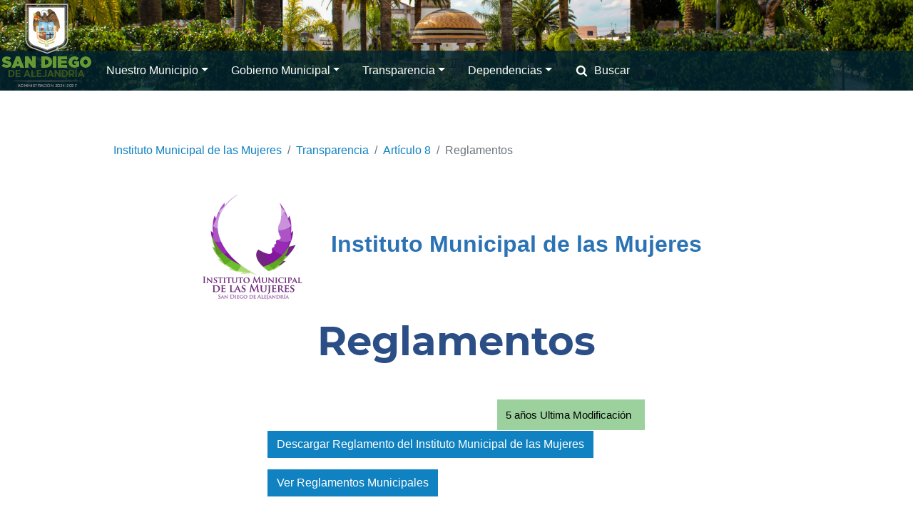

--- FILE ---
content_type: text/html; charset=UTF-8
request_url: http://sandiegodealejandria.gob.mx/imm/transparencia/articulo-8/reglamentos/
body_size: 44225
content:
<!DOCTYPE html>
<html lang="es">
    <head>
        <meta charset="UTF-8" />
        <meta name="viewport" content="width=device-width, initial-scale=1, shrink-to-fit=no" />
            <title>Reglamentos &#8211; H. Ayuntamiento de San Diego de Alejandría</title>
		    <!-- PVC Template -->
    <script type="text/template" id="pvc-stats-view-template">
    <i class="pvc-stats-icon large" aria-hidden="true"><svg xmlns="http://www.w3.org/2000/svg" version="1.0" viewBox="0 0 502 315" preserveAspectRatio="xMidYMid meet"><g transform="translate(0,332) scale(0.1,-0.1)" fill="" stroke="none"><path d="M2394 3279 l-29 -30 -3 -207 c-2 -182 0 -211 15 -242 39 -76 157 -76 196 0 15 31 17 60 15 243 l-3 209 -33 29 c-26 23 -41 29 -80 29 -41 0 -53 -5 -78 -31z"/><path d="M3085 3251 c-45 -19 -58 -50 -96 -229 -47 -217 -49 -260 -13 -295 52 -53 146 -42 177 20 16 31 87 366 87 410 0 70 -86 122 -155 94z"/><path d="M1751 3234 c-13 -9 -29 -31 -37 -50 -12 -29 -10 -49 21 -204 19 -94 39 -189 45 -210 14 -50 54 -80 110 -80 34 0 48 6 76 34 21 21 34 44 34 59 0 14 -18 113 -40 219 -37 178 -43 195 -70 221 -36 32 -101 37 -139 11z"/><path d="M1163 3073 c-36 -7 -73 -59 -73 -102 0 -56 133 -378 171 -413 34 -32 83 -37 129 -13 70 36 67 87 -16 290 -86 209 -89 214 -129 231 -35 14 -42 15 -82 7z"/><path d="M3689 3066 c-15 -9 -33 -30 -42 -48 -48 -103 -147 -355 -147 -375 0 -98 131 -148 192 -74 13 15 57 108 97 206 80 196 84 226 37 273 -30 30 -99 39 -137 18z"/><path d="M583 2784 c-38 -19 -67 -74 -58 -113 9 -42 211 -354 242 -373 16 -10 45 -18 66 -18 51 0 107 52 107 100 0 39 -1 41 -124 234 -80 126 -108 162 -133 173 -41 17 -61 16 -100 -3z"/><path d="M4250 2784 c-14 -9 -74 -91 -133 -183 -95 -150 -107 -173 -107 -213 0 -55 33 -94 87 -104 67 -13 90 8 211 198 130 202 137 225 78 284 -27 27 -42 34 -72 34 -22 0 -50 -8 -64 -16z"/><path d="M2275 2693 c-553 -48 -1095 -270 -1585 -649 -135 -104 -459 -423 -483 -476 -23 -49 -22 -139 2 -186 73 -142 361 -457 571 -626 285 -228 642 -407 990 -497 242 -63 336 -73 660 -74 310 0 370 5 595 52 535 111 1045 392 1455 803 122 121 250 273 275 326 19 41 19 137 0 174 -41 79 -309 363 -465 492 -447 370 -946 591 -1479 653 -113 14 -422 18 -536 8z m395 -428 c171 -34 330 -124 456 -258 112 -119 167 -219 211 -378 27 -96 24 -300 -5 -401 -72 -255 -236 -447 -474 -557 -132 -62 -201 -76 -368 -76 -167 0 -236 14 -368 76 -213 98 -373 271 -451 485 -162 444 86 934 547 1084 153 49 292 57 452 25z m909 -232 c222 -123 408 -262 593 -441 76 -74 138 -139 138 -144 0 -16 -233 -242 -330 -319 -155 -123 -309 -223 -461 -299 l-81 -41 32 46 c18 26 49 83 70 128 143 306 141 649 -6 957 -25 52 -61 116 -79 142 l-34 47 45 -20 c26 -10 76 -36 113 -56z m-2057 25 c-40 -58 -105 -190 -130 -263 -110 -324 -59 -707 132 -981 25 -35 42 -64 37 -64 -19 0 -241 119 -326 174 -188 122 -406 314 -532 468 l-58 71 108 103 c185 178 428 349 672 473 66 33 121 60 123 61 2 0 -10 -19 -26 -42z"/><path d="M2375 1950 c-198 -44 -350 -190 -395 -379 -18 -76 -8 -221 19 -290 114 -284 457 -406 731 -260 98 52 188 154 231 260 27 69 37 214 19 290 -38 163 -166 304 -326 360 -67 23 -215 33 -279 19z"/></g></svg></i>
	Total de Visitas a la Pagina <%= total_view %> 	<% if ( today_view > 0 ) { %>
		<span class="views_today">,  <%= today_view %> views today</span>
	<% } %>
	</span>
	</script>
		    <meta name='robots' content='max-image-preview:large' />
<link rel="alternate" type="application/rss+xml" title="H. Ayuntamiento de San Diego de Alejandría &raquo; Feed" href="http://sandiegodealejandria.gob.mx/feed/" />
<link rel="alternate" type="application/rss+xml" title="H. Ayuntamiento de San Diego de Alejandría &raquo; Feed de los comentarios" href="http://sandiegodealejandria.gob.mx/comments/feed/" />
<script type="text/javascript">
/* <![CDATA[ */
window._wpemojiSettings = {"baseUrl":"https:\/\/s.w.org\/images\/core\/emoji\/15.0.3\/72x72\/","ext":".png","svgUrl":"https:\/\/s.w.org\/images\/core\/emoji\/15.0.3\/svg\/","svgExt":".svg","source":{"concatemoji":"http:\/\/sandiegodealejandria.gob.mx\/wp-includes\/js\/wp-emoji-release.min.js?ver=6.6.4"}};
/*! This file is auto-generated */
!function(i,n){var o,s,e;function c(e){try{var t={supportTests:e,timestamp:(new Date).valueOf()};sessionStorage.setItem(o,JSON.stringify(t))}catch(e){}}function p(e,t,n){e.clearRect(0,0,e.canvas.width,e.canvas.height),e.fillText(t,0,0);var t=new Uint32Array(e.getImageData(0,0,e.canvas.width,e.canvas.height).data),r=(e.clearRect(0,0,e.canvas.width,e.canvas.height),e.fillText(n,0,0),new Uint32Array(e.getImageData(0,0,e.canvas.width,e.canvas.height).data));return t.every(function(e,t){return e===r[t]})}function u(e,t,n){switch(t){case"flag":return n(e,"\ud83c\udff3\ufe0f\u200d\u26a7\ufe0f","\ud83c\udff3\ufe0f\u200b\u26a7\ufe0f")?!1:!n(e,"\ud83c\uddfa\ud83c\uddf3","\ud83c\uddfa\u200b\ud83c\uddf3")&&!n(e,"\ud83c\udff4\udb40\udc67\udb40\udc62\udb40\udc65\udb40\udc6e\udb40\udc67\udb40\udc7f","\ud83c\udff4\u200b\udb40\udc67\u200b\udb40\udc62\u200b\udb40\udc65\u200b\udb40\udc6e\u200b\udb40\udc67\u200b\udb40\udc7f");case"emoji":return!n(e,"\ud83d\udc26\u200d\u2b1b","\ud83d\udc26\u200b\u2b1b")}return!1}function f(e,t,n){var r="undefined"!=typeof WorkerGlobalScope&&self instanceof WorkerGlobalScope?new OffscreenCanvas(300,150):i.createElement("canvas"),a=r.getContext("2d",{willReadFrequently:!0}),o=(a.textBaseline="top",a.font="600 32px Arial",{});return e.forEach(function(e){o[e]=t(a,e,n)}),o}function t(e){var t=i.createElement("script");t.src=e,t.defer=!0,i.head.appendChild(t)}"undefined"!=typeof Promise&&(o="wpEmojiSettingsSupports",s=["flag","emoji"],n.supports={everything:!0,everythingExceptFlag:!0},e=new Promise(function(e){i.addEventListener("DOMContentLoaded",e,{once:!0})}),new Promise(function(t){var n=function(){try{var e=JSON.parse(sessionStorage.getItem(o));if("object"==typeof e&&"number"==typeof e.timestamp&&(new Date).valueOf()<e.timestamp+604800&&"object"==typeof e.supportTests)return e.supportTests}catch(e){}return null}();if(!n){if("undefined"!=typeof Worker&&"undefined"!=typeof OffscreenCanvas&&"undefined"!=typeof URL&&URL.createObjectURL&&"undefined"!=typeof Blob)try{var e="postMessage("+f.toString()+"("+[JSON.stringify(s),u.toString(),p.toString()].join(",")+"));",r=new Blob([e],{type:"text/javascript"}),a=new Worker(URL.createObjectURL(r),{name:"wpTestEmojiSupports"});return void(a.onmessage=function(e){c(n=e.data),a.terminate(),t(n)})}catch(e){}c(n=f(s,u,p))}t(n)}).then(function(e){for(var t in e)n.supports[t]=e[t],n.supports.everything=n.supports.everything&&n.supports[t],"flag"!==t&&(n.supports.everythingExceptFlag=n.supports.everythingExceptFlag&&n.supports[t]);n.supports.everythingExceptFlag=n.supports.everythingExceptFlag&&!n.supports.flag,n.DOMReady=!1,n.readyCallback=function(){n.DOMReady=!0}}).then(function(){return e}).then(function(){var e;n.supports.everything||(n.readyCallback(),(e=n.source||{}).concatemoji?t(e.concatemoji):e.wpemoji&&e.twemoji&&(t(e.twemoji),t(e.wpemoji)))}))}((window,document),window._wpemojiSettings);
/* ]]> */
</script>
<style id='wp-emoji-styles-inline-css' type='text/css'>

	img.wp-smiley, img.emoji {
		display: inline !important;
		border: none !important;
		box-shadow: none !important;
		height: 1em !important;
		width: 1em !important;
		margin: 0 0.07em !important;
		vertical-align: -0.1em !important;
		background: none !important;
		padding: 0 !important;
	}
</style>
<link rel='stylesheet' id='wp-block-library-css' href='http://sandiegodealejandria.gob.mx/wp-includes/css/dist/block-library/style.min.css?ver=6.6.4' type='text/css' media='all' />
<style id='classic-theme-styles-inline-css' type='text/css'>
/*! This file is auto-generated */
.wp-block-button__link{color:#fff;background-color:#32373c;border-radius:9999px;box-shadow:none;text-decoration:none;padding:calc(.667em + 2px) calc(1.333em + 2px);font-size:1.125em}.wp-block-file__button{background:#32373c;color:#fff;text-decoration:none}
</style>
<style id='global-styles-inline-css' type='text/css'>
:root{--wp--preset--aspect-ratio--square: 1;--wp--preset--aspect-ratio--4-3: 4/3;--wp--preset--aspect-ratio--3-4: 3/4;--wp--preset--aspect-ratio--3-2: 3/2;--wp--preset--aspect-ratio--2-3: 2/3;--wp--preset--aspect-ratio--16-9: 16/9;--wp--preset--aspect-ratio--9-16: 9/16;--wp--preset--color--black: #000000;--wp--preset--color--cyan-bluish-gray: #abb8c3;--wp--preset--color--white: #ffffff;--wp--preset--color--pale-pink: #f78da7;--wp--preset--color--vivid-red: #cf2e2e;--wp--preset--color--luminous-vivid-orange: #ff6900;--wp--preset--color--luminous-vivid-amber: #fcb900;--wp--preset--color--light-green-cyan: #7bdcb5;--wp--preset--color--vivid-green-cyan: #00d084;--wp--preset--color--pale-cyan-blue: #8ed1fc;--wp--preset--color--vivid-cyan-blue: #0693e3;--wp--preset--color--vivid-purple: #9b51e0;--wp--preset--gradient--vivid-cyan-blue-to-vivid-purple: linear-gradient(135deg,rgba(6,147,227,1) 0%,rgb(155,81,224) 100%);--wp--preset--gradient--light-green-cyan-to-vivid-green-cyan: linear-gradient(135deg,rgb(122,220,180) 0%,rgb(0,208,130) 100%);--wp--preset--gradient--luminous-vivid-amber-to-luminous-vivid-orange: linear-gradient(135deg,rgba(252,185,0,1) 0%,rgba(255,105,0,1) 100%);--wp--preset--gradient--luminous-vivid-orange-to-vivid-red: linear-gradient(135deg,rgba(255,105,0,1) 0%,rgb(207,46,46) 100%);--wp--preset--gradient--very-light-gray-to-cyan-bluish-gray: linear-gradient(135deg,rgb(238,238,238) 0%,rgb(169,184,195) 100%);--wp--preset--gradient--cool-to-warm-spectrum: linear-gradient(135deg,rgb(74,234,220) 0%,rgb(151,120,209) 20%,rgb(207,42,186) 40%,rgb(238,44,130) 60%,rgb(251,105,98) 80%,rgb(254,248,76) 100%);--wp--preset--gradient--blush-light-purple: linear-gradient(135deg,rgb(255,206,236) 0%,rgb(152,150,240) 100%);--wp--preset--gradient--blush-bordeaux: linear-gradient(135deg,rgb(254,205,165) 0%,rgb(254,45,45) 50%,rgb(107,0,62) 100%);--wp--preset--gradient--luminous-dusk: linear-gradient(135deg,rgb(255,203,112) 0%,rgb(199,81,192) 50%,rgb(65,88,208) 100%);--wp--preset--gradient--pale-ocean: linear-gradient(135deg,rgb(255,245,203) 0%,rgb(182,227,212) 50%,rgb(51,167,181) 100%);--wp--preset--gradient--electric-grass: linear-gradient(135deg,rgb(202,248,128) 0%,rgb(113,206,126) 100%);--wp--preset--gradient--midnight: linear-gradient(135deg,rgb(2,3,129) 0%,rgb(40,116,252) 100%);--wp--preset--font-size--small: 13px;--wp--preset--font-size--medium: 20px;--wp--preset--font-size--large: 36px;--wp--preset--font-size--x-large: 42px;--wp--preset--spacing--20: 0.44rem;--wp--preset--spacing--30: 0.67rem;--wp--preset--spacing--40: 1rem;--wp--preset--spacing--50: 1.5rem;--wp--preset--spacing--60: 2.25rem;--wp--preset--spacing--70: 3.38rem;--wp--preset--spacing--80: 5.06rem;--wp--preset--shadow--natural: 6px 6px 9px rgba(0, 0, 0, 0.2);--wp--preset--shadow--deep: 12px 12px 50px rgba(0, 0, 0, 0.4);--wp--preset--shadow--sharp: 6px 6px 0px rgba(0, 0, 0, 0.2);--wp--preset--shadow--outlined: 6px 6px 0px -3px rgba(255, 255, 255, 1), 6px 6px rgba(0, 0, 0, 1);--wp--preset--shadow--crisp: 6px 6px 0px rgba(0, 0, 0, 1);}:where(.is-layout-flex){gap: 0.5em;}:where(.is-layout-grid){gap: 0.5em;}body .is-layout-flex{display: flex;}.is-layout-flex{flex-wrap: wrap;align-items: center;}.is-layout-flex > :is(*, div){margin: 0;}body .is-layout-grid{display: grid;}.is-layout-grid > :is(*, div){margin: 0;}:where(.wp-block-columns.is-layout-flex){gap: 2em;}:where(.wp-block-columns.is-layout-grid){gap: 2em;}:where(.wp-block-post-template.is-layout-flex){gap: 1.25em;}:where(.wp-block-post-template.is-layout-grid){gap: 1.25em;}.has-black-color{color: var(--wp--preset--color--black) !important;}.has-cyan-bluish-gray-color{color: var(--wp--preset--color--cyan-bluish-gray) !important;}.has-white-color{color: var(--wp--preset--color--white) !important;}.has-pale-pink-color{color: var(--wp--preset--color--pale-pink) !important;}.has-vivid-red-color{color: var(--wp--preset--color--vivid-red) !important;}.has-luminous-vivid-orange-color{color: var(--wp--preset--color--luminous-vivid-orange) !important;}.has-luminous-vivid-amber-color{color: var(--wp--preset--color--luminous-vivid-amber) !important;}.has-light-green-cyan-color{color: var(--wp--preset--color--light-green-cyan) !important;}.has-vivid-green-cyan-color{color: var(--wp--preset--color--vivid-green-cyan) !important;}.has-pale-cyan-blue-color{color: var(--wp--preset--color--pale-cyan-blue) !important;}.has-vivid-cyan-blue-color{color: var(--wp--preset--color--vivid-cyan-blue) !important;}.has-vivid-purple-color{color: var(--wp--preset--color--vivid-purple) !important;}.has-black-background-color{background-color: var(--wp--preset--color--black) !important;}.has-cyan-bluish-gray-background-color{background-color: var(--wp--preset--color--cyan-bluish-gray) !important;}.has-white-background-color{background-color: var(--wp--preset--color--white) !important;}.has-pale-pink-background-color{background-color: var(--wp--preset--color--pale-pink) !important;}.has-vivid-red-background-color{background-color: var(--wp--preset--color--vivid-red) !important;}.has-luminous-vivid-orange-background-color{background-color: var(--wp--preset--color--luminous-vivid-orange) !important;}.has-luminous-vivid-amber-background-color{background-color: var(--wp--preset--color--luminous-vivid-amber) !important;}.has-light-green-cyan-background-color{background-color: var(--wp--preset--color--light-green-cyan) !important;}.has-vivid-green-cyan-background-color{background-color: var(--wp--preset--color--vivid-green-cyan) !important;}.has-pale-cyan-blue-background-color{background-color: var(--wp--preset--color--pale-cyan-blue) !important;}.has-vivid-cyan-blue-background-color{background-color: var(--wp--preset--color--vivid-cyan-blue) !important;}.has-vivid-purple-background-color{background-color: var(--wp--preset--color--vivid-purple) !important;}.has-black-border-color{border-color: var(--wp--preset--color--black) !important;}.has-cyan-bluish-gray-border-color{border-color: var(--wp--preset--color--cyan-bluish-gray) !important;}.has-white-border-color{border-color: var(--wp--preset--color--white) !important;}.has-pale-pink-border-color{border-color: var(--wp--preset--color--pale-pink) !important;}.has-vivid-red-border-color{border-color: var(--wp--preset--color--vivid-red) !important;}.has-luminous-vivid-orange-border-color{border-color: var(--wp--preset--color--luminous-vivid-orange) !important;}.has-luminous-vivid-amber-border-color{border-color: var(--wp--preset--color--luminous-vivid-amber) !important;}.has-light-green-cyan-border-color{border-color: var(--wp--preset--color--light-green-cyan) !important;}.has-vivid-green-cyan-border-color{border-color: var(--wp--preset--color--vivid-green-cyan) !important;}.has-pale-cyan-blue-border-color{border-color: var(--wp--preset--color--pale-cyan-blue) !important;}.has-vivid-cyan-blue-border-color{border-color: var(--wp--preset--color--vivid-cyan-blue) !important;}.has-vivid-purple-border-color{border-color: var(--wp--preset--color--vivid-purple) !important;}.has-vivid-cyan-blue-to-vivid-purple-gradient-background{background: var(--wp--preset--gradient--vivid-cyan-blue-to-vivid-purple) !important;}.has-light-green-cyan-to-vivid-green-cyan-gradient-background{background: var(--wp--preset--gradient--light-green-cyan-to-vivid-green-cyan) !important;}.has-luminous-vivid-amber-to-luminous-vivid-orange-gradient-background{background: var(--wp--preset--gradient--luminous-vivid-amber-to-luminous-vivid-orange) !important;}.has-luminous-vivid-orange-to-vivid-red-gradient-background{background: var(--wp--preset--gradient--luminous-vivid-orange-to-vivid-red) !important;}.has-very-light-gray-to-cyan-bluish-gray-gradient-background{background: var(--wp--preset--gradient--very-light-gray-to-cyan-bluish-gray) !important;}.has-cool-to-warm-spectrum-gradient-background{background: var(--wp--preset--gradient--cool-to-warm-spectrum) !important;}.has-blush-light-purple-gradient-background{background: var(--wp--preset--gradient--blush-light-purple) !important;}.has-blush-bordeaux-gradient-background{background: var(--wp--preset--gradient--blush-bordeaux) !important;}.has-luminous-dusk-gradient-background{background: var(--wp--preset--gradient--luminous-dusk) !important;}.has-pale-ocean-gradient-background{background: var(--wp--preset--gradient--pale-ocean) !important;}.has-electric-grass-gradient-background{background: var(--wp--preset--gradient--electric-grass) !important;}.has-midnight-gradient-background{background: var(--wp--preset--gradient--midnight) !important;}.has-small-font-size{font-size: var(--wp--preset--font-size--small) !important;}.has-medium-font-size{font-size: var(--wp--preset--font-size--medium) !important;}.has-large-font-size{font-size: var(--wp--preset--font-size--large) !important;}.has-x-large-font-size{font-size: var(--wp--preset--font-size--x-large) !important;}
:where(.wp-block-post-template.is-layout-flex){gap: 1.25em;}:where(.wp-block-post-template.is-layout-grid){gap: 1.25em;}
:where(.wp-block-columns.is-layout-flex){gap: 2em;}:where(.wp-block-columns.is-layout-grid){gap: 2em;}
:root :where(.wp-block-pullquote){font-size: 1.5em;line-height: 1.6;}
</style>
<link rel='stylesheet' id='contact-form-7-css' href='http://sandiegodealejandria.gob.mx/wp-content/plugins/contact-form-7/includes/css/styles.css?ver=5.6.4' type='text/css' media='all' />
<link rel='stylesheet' id='a3-pvc-style-css' href='http://sandiegodealejandria.gob.mx/wp-content/plugins/page-views-count/assets/css/style.min.css?ver=2.8.7' type='text/css' media='all' />
<style id='timify-style-inline-css' type='text/css'>
.timify-meta-wrap { font-size: 15px;line-height: 22px;text-align: right;margin-top: 1px;margin-right: 1px;margin-bottom: 1px;margin-left: 1px;}.timify-container {background:#9cd19e;color: #000000;padding-top: 0.7em;padding-right: 0.5em;padding-bottom: 0.7em;padding-left: 0.5em;display: inline-block;margin:0;list-style:none;}.timify-container .timify-meta-last-modified-wrap,.timify-container .timify-meta-reading-wrap,.timify-container .timify-meta-word-wrap,.timify-container .timify-meta-view-wrap {display:inline-block;padding-right: 8px;margin-right: 4px;position: relative;}.timify-container .timify-meta-last-modified-wrap:before,.timify-container .timify-meta-reading-wrap:before,.timify-container .timify-meta-word-wrap:before,.timify-container .timify-meta-view-wrap:before {position: absolute;height: 22px;width: 2px;background: #000000;content: '';right: 0;opacity: 0.2;}.timify-container li:last-child:before {content:inherit;}.timify-container li .words, .timify-container li .reading, .timify-container li .views,.timify-container li .label {display: inline-block;padding: 0 4px;}.timify-container li .time {padding-left: 4px;}
</style>
<link rel='stylesheet' id='stylesheet-css' href='http://sandiegodealejandria.gob.mx/wp-content/themes/sda2018/style.css?ver=0.4b' type='text/css' media='all' />
<link rel='stylesheet' id='child-style-css' href='http://sandiegodealejandria.gob.mx/wp-content/themes/sda2018-child/style.css?ver=0.2.1' type='text/css' media='all' />
<link rel='stylesheet' id='bootstrap-css' href='http://sandiegodealejandria.gob.mx/wp-content/themes/sda2018/css/bootstrap.css?ver=4.1.3' type='text/css' media='all' />
<link rel='stylesheet' id='jquery-smartmenus-bs4-css' href='http://sandiegodealejandria.gob.mx/wp-content/themes/sda2018/css/jquery.smartmenus.bootstrap-4.css?ver=1.1.0' type='text/css' media='all' />
<link rel='stylesheet' id='a3pvc-css' href='//sandiegodealejandria.gob.mx/wp-content/uploads/sass/pvc.min.css?ver=1669317392' type='text/css' media='all' />
<link rel='stylesheet' id='msl-main-css' href='http://sandiegodealejandria.gob.mx/wp-content/plugins/master-slider/public/assets/css/masterslider.main.css?ver=3.11.0' type='text/css' media='all' />
<link rel='stylesheet' id='msl-custom-css' href='http://sandiegodealejandria.gob.mx/wp-content/uploads/master-slider/custom.css?ver=3.6' type='text/css' media='all' />
<script type="text/javascript" src="http://sandiegodealejandria.gob.mx/wp-includes/js/jquery/jquery.min.js?ver=3.7.1" id="jquery-core-js"></script>
<script type="text/javascript" src="http://sandiegodealejandria.gob.mx/wp-includes/js/jquery/jquery-migrate.min.js?ver=3.4.1" id="jquery-migrate-js"></script>
<script type="text/javascript" src="http://sandiegodealejandria.gob.mx/wp-includes/js/underscore.min.js?ver=1.13.4" id="underscore-js"></script>
<script type="text/javascript" src="http://sandiegodealejandria.gob.mx/wp-includes/js/backbone.min.js?ver=1.5.0" id="backbone-js"></script>
<script type="text/javascript" id="a3-pvc-backbone-js-extra">
/* <![CDATA[ */
var pvc_vars = {"rest_api_url":"http:\/\/sandiegodealejandria.gob.mx\/wp-json\/pvc\/v1","ajax_url":"http:\/\/sandiegodealejandria.gob.mx\/wp-admin\/admin-ajax.php","security":"a09225a7f9","ajax_load_type":"rest_api"};
/* ]]> */
</script>
<script type="text/javascript" src="http://sandiegodealejandria.gob.mx/wp-content/plugins/page-views-count/assets/js/pvc.backbone.min.js?ver=2.8.7" id="a3-pvc-backbone-js"></script>
<link rel="https://api.w.org/" href="http://sandiegodealejandria.gob.mx/wp-json/" /><link rel="alternate" title="JSON" type="application/json" href="http://sandiegodealejandria.gob.mx/wp-json/wp/v2/pages/1122" /><link rel="EditURI" type="application/rsd+xml" title="RSD" href="http://sandiegodealejandria.gob.mx/xmlrpc.php?rsd" />
<meta name="generator" content="WordPress 6.6.4" />
<link rel="canonical" href="http://sandiegodealejandria.gob.mx/imm/transparencia/articulo-8/reglamentos/" />
<link rel='shortlink' href='http://sandiegodealejandria.gob.mx/?p=1122' />
<link rel="alternate" title="oEmbed (JSON)" type="application/json+oembed" href="http://sandiegodealejandria.gob.mx/wp-json/oembed/1.0/embed?url=http%3A%2F%2Fsandiegodealejandria.gob.mx%2Fimm%2Ftransparencia%2Farticulo-8%2Freglamentos%2F" />
<link rel="alternate" title="oEmbed (XML)" type="text/xml+oembed" href="http://sandiegodealejandria.gob.mx/wp-json/oembed/1.0/embed?url=http%3A%2F%2Fsandiegodealejandria.gob.mx%2Fimm%2Ftransparencia%2Farticulo-8%2Freglamentos%2F&#038;format=xml" />
<script>var ms_grabbing_curosr = 'http://sandiegodealejandria.gob.mx/wp-content/plugins/master-slider/public/assets/css/common/grabbing.cur', ms_grab_curosr = 'http://sandiegodealejandria.gob.mx/wp-content/plugins/master-slider/public/assets/css/common/grab.cur';</script>
<meta name="generator" content="MasterSlider 3.11.0 - Responsive Touch Image Slider | avt.li/msf" />
<link rel="icon" href="http://sandiegodealejandria.gob.mx/wp-content/uploads/2024/10/cropped-ESCUDO-PEQUENO-PARA-TRANSPARENCIA-32x32.png" sizes="32x32" />
<link rel="icon" href="http://sandiegodealejandria.gob.mx/wp-content/uploads/2024/10/cropped-ESCUDO-PEQUENO-PARA-TRANSPARENCIA-192x192.png" sizes="192x192" />
<link rel="apple-touch-icon" href="http://sandiegodealejandria.gob.mx/wp-content/uploads/2024/10/cropped-ESCUDO-PEQUENO-PARA-TRANSPARENCIA-180x180.png" />
<meta name="msapplication-TileImage" content="http://sandiegodealejandria.gob.mx/wp-content/uploads/2024/10/cropped-ESCUDO-PEQUENO-PARA-TRANSPARENCIA-270x270.png" />
		<style type="text/css" id="wp-custom-css">
			#carruselRegidores .carousel-control-prev,
#carruselRegidores .carousel-control-next
{
    bottom: unset;
    height: calc((100vw - 30px)/1.5);
}

@media(min-width: 768px) {
    #carruselRegidores .carousel-control-prev,
    #carruselRegidores .carousel-control-next
    {
        height: calc((50vw - 30px)/1.5);
    }
}


#carruselRegidores .carousel-item p {
    margin-bottom: 0.5rem;
}

.btn-dark-blue {
	background: #002c6c;
	color: white;
}

.btn-dark-blue:hover {
	background: #003c80;
	color: white;
}

.btn-dark-purple {
	background: #944274;
	color: white;
}

.btn-dark-purple:hover {
	background: #843b68;
	color: white;
}

#post-1085 a,
#post-1092 a {
	color: #5b277d;
}

#post-1085 a:hover,
#post-1092 a:hover {
	color: #650953;
}

#post-1085 a:visited,
#post-1092 a:visited {
	color: #861141;
}		</style>
		
            <style>
        #navMainMenu {
            background-image: url(http://sandiegodealejandria.gob.mx/wp-content/uploads/2019/01/encabezado.jpg);
            background-size: cover;
            background-position: center;
        }
        </style>
    
        </head>
    <body>
        <nav id="navMainMenu" class="navbar navbar-expand-xl navbar-dark">
            <div class="navbar-brand-frame" itemscope>
                            <a href="http://sandiegodealejandria.gob.mx/" class="custom-logo-link navbar-brand" rel="home"><img width="133" height="127" src="http://sandiegodealejandria.gob.mx/wp-content/uploads/2024/10/cropped-LOGO-ADM-2024-2027-DE-150X150-PX-2.png" class="custom-logo" alt="H. Ayuntamiento de San Diego de Alejandr&Atilde;&shy;a" decoding="async"></a>
                                        </div>
            <button class="navbar-toggler" type="button" data-toggle="collapse" data-target="#mainMenu" aria-controls="mainMenu" aria-expanded="false" aria-label="Toggle navigation">
                <span class="navbar-toggler-icon"></span>
            </button>
            <div id="mainMenu" class="primary-menu collapse navbar-collapse">
                            <ul id="ulMainMenu" class="navbar-nav" data-sm-skip><li class="nav-item dropdown"><a id="menu-item-link-267" href="http://sandiegodealejandria.gob.mx/nuestro-municipio/" class="nav-link dropdown-toggle">Nuestro Municipio</a>
<ul class="dropdown-menu">
    <li><a id="menu-item-link-322" href="http://sandiegodealejandria.gob.mx/nuestro-municipio/informacion-general/" class="dropdown-item">Información General</a></li>
    <li><a id="menu-item-link-268" href="http://sandiegodealejandria.gob.mx/nuestro-municipio/historia/" class="dropdown-item">Historia</a></li>
</ul>
</li>
<li class="nav-item dropdown"><a id="menu-item-link-52" href="http://sandiegodealejandria.gob.mx/gobierno-municipal/" class="nav-link dropdown-toggle">Gobierno Municipal</a>
<ul class="dropdown-menu">
    <li><a id="menu-item-link-53" href="http://sandiegodealejandria.gob.mx/gobierno-municipal/directorio-sp/" class="dropdown-item">Directorio de Servidores Públicos</a></li>
    <li><a id="menu-item-link-258" href="http://sandiegodealejandria.gob.mx/directorio-telefonico-de-dependencias/" class="dropdown-item">Directorio telefónico de dependencias</a></li>
    <li><a id="menu-item-link-784" href="http://sandiegodealejandria.gob.mx/gobierno-municipal/reglamentos/" class="dropdown-item">Reglamentos Municipales</a></li>
    <li><a id="menu-item-link-3799" href="http://sandiegodealejandria.gob.mx/transparencia/articulo-8/organigrama/" class="dropdown-item">Organigrama</a></li>
    <li><a id="menu-item-link-582" href="http://sandiegodealejandria.gob.mx/gobierno-municipal/comisiones-edilicias/" class="dropdown-item">Comisiones Edilicias</a></li>
    <li><a id="menu-item-link-271" href="http://sandiegodealejandria.gob.mx/gobierno-municipal/gaceta-oficial/" class="dropdown-item">Gaceta Oficial</a></li>
    <li class="dropdown"><a id="menu-item-link-3687" href="http://sandiegodealejandria.gob.mx" class="dropdown-item dropdown-toggle">Ley General de Contabilidad Gubernamental</a>
    <ul class="dropdown-menu">
        <li><a id="menu-item-link-3690" href="http://sandiegodealejandria.gob.mx/lgcg-ayuntamiento/" class="dropdown-item">H. Ayuntamiento</a></li>
    </ul>
</li>
</ul>
</li>
<li class="nav-item dropdown"><a id="menu-item-link-33" href="http://sandiegodealejandria.gob.mx/transparencia/" class="nav-link dropdown-toggle">Transparencia</a>
<ul class="dropdown-menu">
    <li><a id="menu-item-link-34" href="http://sandiegodealejandria.gob.mx/transparencia/articulo-8/" class="dropdown-item">Artículo 8</a></li>
    <li><a id="menu-item-link-182" href="http://sandiegodealejandria.gob.mx/transparencia/articulo-15/" class="dropdown-item">Artículo 15</a></li>
    <li><a id="menu-item-link-90" href="http://sandiegodealejandria.gob.mx/transparencia/articulo-8/nominas/" class="dropdown-item">Nóminas</a></li>
    <li><a id="menu-item-link-238" href="http://sandiegodealejandria.gob.mx/transparencia/sesiones-de-ayuntamiento/" class="dropdown-item">Sesiones de Ayuntamiento</a></li>
    <li><a id="menu-item-link-193" href="http://sandiegodealejandria.gob.mx/transparencia/solicitar-informacion/" class="dropdown-item">Solicitud de Acceso a la Información Pública</a></li>
    <li class="dropdown"><a id="menu-item-link-1103" href="http://sandiegodealejandria.gob.mx/dif/transparencia/" class="dropdown-item dropdown-toggle">DIF Municipal</a>
    <ul class="dropdown-menu">
        <li><a id="menu-item-link-1101" href="http://sandiegodealejandria.gob.mx/dif/transparencia/articulo-8/" class="dropdown-item">Artículo 8</a></li>
    </ul>
</li>
    <li class="dropdown"><a id="menu-item-link-1104" href="http://sandiegodealejandria.gob.mx/imm/transparencia/" class="dropdown-item dropdown-toggle">Instituto Municipal de las Mujeres</a>
    <ul class="dropdown-menu">
        <li><a id="menu-item-link-1099" href="http://sandiegodealejandria.gob.mx/imm/transparencia/articulo-8/" class="dropdown-item">Artículo 8</a></li>
    </ul>
</li>
</ul>
</li>
<li class="nav-item dropdown"><a id="menu-item-link-8175" href="http://sandiegodealejandria.gob.mx/dependencias/" class="nav-link dropdown-toggle">Dependencias</a>
<ul class="dropdown-menu">
    <li><a id="menu-item-link-10877" href="http://sandiegodealejandria.gob.mx/obras-publicas/" class="dropdown-item">Obras Públicas</a></li>
    <li><a id="menu-item-link-8208" href="http://sandiegodealejandria.gob.mx/registro-civil/" class="dropdown-item">Registro Civil</a></li>
    <li><a id="menu-item-link-8180" href="http://sandiegodealejandria.gob.mx/promocion-economica/" class="dropdown-item">Desarrollo Económico</a></li>
    <li><a id="menu-item-link-8192" href="http://sandiegodealejandria.gob.mx/servicios-publicos-municipales/" class="dropdown-item">Servicios Públicos Municipales</a></li>
    <li><a id="menu-item-link-11599" href="http://sandiegodealejandria.gob.mx/servicios-de-catastro-municipal/" class="dropdown-item">Catastro Municipal</a></li>
</ul>
</li>
<li id="lnkOpenHeaderSearch" class="nav-item d-collapsed-none">
    <a href="#" class="nav-link"><span class="button-icon"><svg xmlns="http://www.w3.org/2000/svg" viewBox="0 0 32 32" width="19" height="19" fill="none" stroke="white" stroke-linecap="round" stroke-linejoin="round" stroke-width="4">
        <circle cx="14" cy="14" r="9" />
        <path d="M21 21 L27 27"  />
    </svg></span>Buscar</a>
</li></ul>                            <form id="frmSearchHeader" class="form-inline ml-xl-0 mr-xl-auto search-form d-expanded-none"
                        role="search" method="get"
                        action="http://sandiegodealejandria.gob.mx/">
                    <label class="my-0 mr-2">
                        <span class="screen-reader-text">Buscar</span>
                        <input class="form-control input-dark search-field"
                                type="search" placeholder="Escriba aquí..."
                                name="s"
                                value=""
                                aria-label="Buscar"/>
                    </label>
                    <input class="btn btn-dark search-submit"
                            type="submit" value="Buscar"/>
                    <button id="btnCloseSearchHeader"
                            class="btn btn-dark ml-2 d-collapsed-none"
                            aria-label="Close">
                        <span style="position: relative; top: -1px;">
                            <svg id="i-close" xmlns="http://www.w3.org/2000/svg" viewBox="0 0 32 32"
                                    width="16" height="16" fill="none" stroke="white"
                                    stroke-linecap="round" stroke-linejoin="round" stroke-width="4">
                                <path d="M5 27 L27 5 M27 27 L5 5" />
                            </svg>
                        </span>
                    </button>
                </form>
            </div>
            <div id="mainMenuBackground">
                <a href="#" class="nav-link invisible">A B C D Pp Qq Xx Yy</a>
            </div>
        </nav>
<div class="page-block">
    <nav class="breadcrumbs-nav" aria-label="breadcrumb">
    <ol class="breadcrumb">
            <li class="breadcrumb-item"><a href="http://sandiegodealejandria.gob.mx/imm/">Instituto Municipal de las Mujeres</a></li>
                    <li class="breadcrumb-item"><a href="http://sandiegodealejandria.gob.mx/imm/transparencia/">Transparencia</a></li>
                    <li class="breadcrumb-item"><a href="http://sandiegodealejandria.gob.mx/imm/transparencia/articulo-8/">Artículo 8</a></li>
                    <li class="breadcrumb-item active" aria-current="page">Reglamentos</li>
    </ol>
</nav>
</div>
<article id="post-1122" class="post-1122 page type-page status-publish hentry">
<header class="page-block mb-4">
    <div class="row justify-content-center">
        <div class="col-2">
            <img class="d-block ml-0 mr-auto" style="width: 141px; height: auto;" src="http://sandiegodealejandria.gob.mx/wp-content/themes/sda2018-child/img/logo-imm-282x300.png" />
        </div>
        <div class="col-7 d-flex align-items-center">
            <h1 style="font-size: 2rem; font-family: 'Arial', sans-serif; color: #2b73b4; text-align: left; margin-left: 1rem;">Instituto Municipal de las Mujeres</h1>
        </div>
    </div>
</header>
    <header class="page-block">
        <h1>Reglamentos</h1>
            </header>
<div class="post-content page-block" style="max-width: 35rem;"><div class="timify-meta-wrap"><ul class="timify-container"><li class="timify-meta-last-modified-wrap"><span class="icon dashicons dashicons-calendar-alt"></span><span class="time">5 años&nbsp;Ultima Modificación</span></li></ul></div><p><a class="btn btn-primary" href="http://sandiegodealejandria.gob.mx/wp-content/uploads/2019/03/REGLAMENTO-DEL-INSTITUTO-MUNICIPAL-DE-LAS-MUJERES.pdf">Descargar Reglamento del Instituto Municipal de las Mujeres</a></p>
<p><a class="btn btn-primary" href="http://sandiegodealejandria.gob.mx/gobierno-municipal/reglamentos/">Ver Reglamentos Municipales</a></p>
<div class="pvc_clear"></div>
<p id="pvc_stats_1122" class="pvc_stats total_only  pvc_load_by_ajax_update" data-element-id="1122" style=""><i class="pvc-stats-icon large" aria-hidden="true"><svg xmlns="http://www.w3.org/2000/svg" version="1.0" viewBox="0 0 502 315" preserveAspectRatio="xMidYMid meet"><g transform="translate(0,332) scale(0.1,-0.1)" fill="" stroke="none"><path d="M2394 3279 l-29 -30 -3 -207 c-2 -182 0 -211 15 -242 39 -76 157 -76 196 0 15 31 17 60 15 243 l-3 209 -33 29 c-26 23 -41 29 -80 29 -41 0 -53 -5 -78 -31z"/><path d="M3085 3251 c-45 -19 -58 -50 -96 -229 -47 -217 -49 -260 -13 -295 52 -53 146 -42 177 20 16 31 87 366 87 410 0 70 -86 122 -155 94z"/><path d="M1751 3234 c-13 -9 -29 -31 -37 -50 -12 -29 -10 -49 21 -204 19 -94 39 -189 45 -210 14 -50 54 -80 110 -80 34 0 48 6 76 34 21 21 34 44 34 59 0 14 -18 113 -40 219 -37 178 -43 195 -70 221 -36 32 -101 37 -139 11z"/><path d="M1163 3073 c-36 -7 -73 -59 -73 -102 0 -56 133 -378 171 -413 34 -32 83 -37 129 -13 70 36 67 87 -16 290 -86 209 -89 214 -129 231 -35 14 -42 15 -82 7z"/><path d="M3689 3066 c-15 -9 -33 -30 -42 -48 -48 -103 -147 -355 -147 -375 0 -98 131 -148 192 -74 13 15 57 108 97 206 80 196 84 226 37 273 -30 30 -99 39 -137 18z"/><path d="M583 2784 c-38 -19 -67 -74 -58 -113 9 -42 211 -354 242 -373 16 -10 45 -18 66 -18 51 0 107 52 107 100 0 39 -1 41 -124 234 -80 126 -108 162 -133 173 -41 17 -61 16 -100 -3z"/><path d="M4250 2784 c-14 -9 -74 -91 -133 -183 -95 -150 -107 -173 -107 -213 0 -55 33 -94 87 -104 67 -13 90 8 211 198 130 202 137 225 78 284 -27 27 -42 34 -72 34 -22 0 -50 -8 -64 -16z"/><path d="M2275 2693 c-553 -48 -1095 -270 -1585 -649 -135 -104 -459 -423 -483 -476 -23 -49 -22 -139 2 -186 73 -142 361 -457 571 -626 285 -228 642 -407 990 -497 242 -63 336 -73 660 -74 310 0 370 5 595 52 535 111 1045 392 1455 803 122 121 250 273 275 326 19 41 19 137 0 174 -41 79 -309 363 -465 492 -447 370 -946 591 -1479 653 -113 14 -422 18 -536 8z m395 -428 c171 -34 330 -124 456 -258 112 -119 167 -219 211 -378 27 -96 24 -300 -5 -401 -72 -255 -236 -447 -474 -557 -132 -62 -201 -76 -368 -76 -167 0 -236 14 -368 76 -213 98 -373 271 -451 485 -162 444 86 934 547 1084 153 49 292 57 452 25z m909 -232 c222 -123 408 -262 593 -441 76 -74 138 -139 138 -144 0 -16 -233 -242 -330 -319 -155 -123 -309 -223 -461 -299 l-81 -41 32 46 c18 26 49 83 70 128 143 306 141 649 -6 957 -25 52 -61 116 -79 142 l-34 47 45 -20 c26 -10 76 -36 113 -56z m-2057 25 c-40 -58 -105 -190 -130 -263 -110 -324 -59 -707 132 -981 25 -35 42 -64 37 -64 -19 0 -241 119 -326 174 -188 122 -406 314 -532 468 l-58 71 108 103 c185 178 428 349 672 473 66 33 121 60 123 61 2 0 -10 -19 -26 -42z"/><path d="M2375 1950 c-198 -44 -350 -190 -395 -379 -18 -76 -8 -221 19 -290 114 -284 457 -406 731 -260 98 52 188 154 231 260 27 69 37 214 19 290 -38 163 -166 304 -326 360 -67 23 -215 33 -279 19z"/></g></svg></i> <img decoding="async" width="16" height="16" alt="Loading" src="http://sandiegodealejandria.gob.mx/wp-content/plugins/page-views-count/ajax-loader-2x.gif" border=0 /></p>
<div class="pvc_clear"></div>
</div></article>
            <div id="mainFooterDummy" class="footer"></div>
        <footer id="mainFooter" class="footer">
            <div class="container-fluid">
                <div class="textwidget custom-html-widget"><div class="row">
	<div class="col-12 col-sm-8 col-md-4 col-lg-3 col-xl-3">
		<h5>Contáctenos</h5>
		<p>
			Plaza Ramón Corona #101
		</p>
			Teléfono principal: (395) 726 00 60, 726 00 36
		<p>
		</p>
		<p style="margin-bottom: 0;">
			<a href="http://sandiegodealejandria.gob.mx/gobierno-municipal/directorio-sp/" class="btn btn-dark">Ir al directorio del gobierno municipal</a>
		</p>
	</div>
	<div class="d-block d-sm-none w-100" style="height: 30px;"></div>
	<div class="col-12 col-sm-4 col-md-3 col-lg-2 col-xl-2">
		<h5>Horario</h5>
		<p class="mb-0">
			De lunes a viernes, de 9:00 AM a 3:00 PM
		</p>
	</div>
	<div class="d-block d-md-none w-100" style="height: 30px;"></div>
	<div class="col-12 col-sm-8 col-md-5 col-lg-5 col-xl-5">
		<h5>Sobre este sitio Web</h5>
		<p>
			Si experimenta problemas al navegar por este sitio, o tiene alguna una queja, duda o sugerencia, escriba al correo <a href="mailto:transparencia@sandiegodealejandria.gob.mx">transparencia@sandiegodealejandria.gob.mx</a> o comuníquese al teléfono (395) 726 00 60.
		</p>
		<p>
			<a class="btn btn-dark" href="http://sandiegodealejandria.gob.mx/aviso-de-privacidad/">Ver política de privacidad</a>
		</p>
		<p class="mb-0">
			<a class="btn btn-dark" href="#">Ver términos de uso</a>
		</p>
	</div>
	<div class="d-block d-sm-none d-md-block d-lg-none w-100" style="height: 30px;"></div>
	<div class="col-12 col-sm-4 col-md-4 col-lg-2 col-xl-2">
		<h5>Encuéntrenos en</h5>
		<p>
			<a class="text-light" href="https://www.facebook.com/sandiegodealejandriajalisco/">Facebook</a><br/>
			<a class="text-light" href="https://www.youtube.com/channel/UC55Y7MHyUPHbBcaBWpn8ndw">Youtube</a>
		</p>
	</div>
</div>


</div><div class="wp-block-page-views-count-stats"><div class="pvc_clear"></div><p id="pvc_stats_1122" class="pvc_stats total_only  pvc_load_by_ajax_update" data-element-id="1122" style="float:left;"><i class="pvc-stats-icon large" aria-hidden="true"><svg xmlns="http://www.w3.org/2000/svg" version="1.0" viewBox="0 0 502 315" preserveAspectRatio="xMidYMid meet"><g transform="translate(0,332) scale(0.1,-0.1)" fill="" stroke="none"><path d="M2394 3279 l-29 -30 -3 -207 c-2 -182 0 -211 15 -242 39 -76 157 -76 196 0 15 31 17 60 15 243 l-3 209 -33 29 c-26 23 -41 29 -80 29 -41 0 -53 -5 -78 -31z"/><path d="M3085 3251 c-45 -19 -58 -50 -96 -229 -47 -217 -49 -260 -13 -295 52 -53 146 -42 177 20 16 31 87 366 87 410 0 70 -86 122 -155 94z"/><path d="M1751 3234 c-13 -9 -29 -31 -37 -50 -12 -29 -10 -49 21 -204 19 -94 39 -189 45 -210 14 -50 54 -80 110 -80 34 0 48 6 76 34 21 21 34 44 34 59 0 14 -18 113 -40 219 -37 178 -43 195 -70 221 -36 32 -101 37 -139 11z"/><path d="M1163 3073 c-36 -7 -73 -59 -73 -102 0 -56 133 -378 171 -413 34 -32 83 -37 129 -13 70 36 67 87 -16 290 -86 209 -89 214 -129 231 -35 14 -42 15 -82 7z"/><path d="M3689 3066 c-15 -9 -33 -30 -42 -48 -48 -103 -147 -355 -147 -375 0 -98 131 -148 192 -74 13 15 57 108 97 206 80 196 84 226 37 273 -30 30 -99 39 -137 18z"/><path d="M583 2784 c-38 -19 -67 -74 -58 -113 9 -42 211 -354 242 -373 16 -10 45 -18 66 -18 51 0 107 52 107 100 0 39 -1 41 -124 234 -80 126 -108 162 -133 173 -41 17 -61 16 -100 -3z"/><path d="M4250 2784 c-14 -9 -74 -91 -133 -183 -95 -150 -107 -173 -107 -213 0 -55 33 -94 87 -104 67 -13 90 8 211 198 130 202 137 225 78 284 -27 27 -42 34 -72 34 -22 0 -50 -8 -64 -16z"/><path d="M2275 2693 c-553 -48 -1095 -270 -1585 -649 -135 -104 -459 -423 -483 -476 -23 -49 -22 -139 2 -186 73 -142 361 -457 571 -626 285 -228 642 -407 990 -497 242 -63 336 -73 660 -74 310 0 370 5 595 52 535 111 1045 392 1455 803 122 121 250 273 275 326 19 41 19 137 0 174 -41 79 -309 363 -465 492 -447 370 -946 591 -1479 653 -113 14 -422 18 -536 8z m395 -428 c171 -34 330 -124 456 -258 112 -119 167 -219 211 -378 27 -96 24 -300 -5 -401 -72 -255 -236 -447 -474 -557 -132 -62 -201 -76 -368 -76 -167 0 -236 14 -368 76 -213 98 -373 271 -451 485 -162 444 86 934 547 1084 153 49 292 57 452 25z m909 -232 c222 -123 408 -262 593 -441 76 -74 138 -139 138 -144 0 -16 -233 -242 -330 -319 -155 -123 -309 -223 -461 -299 l-81 -41 32 46 c18 26 49 83 70 128 143 306 141 649 -6 957 -25 52 -61 116 -79 142 l-34 47 45 -20 c26 -10 76 -36 113 -56z m-2057 25 c-40 -58 -105 -190 -130 -263 -110 -324 -59 -707 132 -981 25 -35 42 -64 37 -64 -19 0 -241 119 -326 174 -188 122 -406 314 -532 468 l-58 71 108 103 c185 178 428 349 672 473 66 33 121 60 123 61 2 0 -10 -19 -26 -42z"/><path d="M2375 1950 c-198 -44 -350 -190 -395 -379 -18 -76 -8 -221 19 -290 114 -284 457 -406 731 -260 98 52 188 154 231 260 27 69 37 214 19 290 -38 163 -166 304 -326 360 -67 23 -215 33 -279 19z"/></g></svg></i> <img loading="lazy" decoding="async" width="16" height="16" alt="Loading" src="http://sandiegodealejandria.gob.mx/wp-content/plugins/page-views-count/ajax-loader-2x.gif" border=0 /></p><div class="pvc_clear"></div></div>            </div>
        </footer>
            <script type="text/javascript" src="http://sandiegodealejandria.gob.mx/wp-content/plugins/contact-form-7/includes/swv/js/index.js?ver=5.6.4" id="swv-js"></script>
<script type="text/javascript" id="contact-form-7-js-extra">
/* <![CDATA[ */
var wpcf7 = {"api":{"root":"http:\/\/sandiegodealejandria.gob.mx\/wp-json\/","namespace":"contact-form-7\/v1"}};
/* ]]> */
</script>
<script type="text/javascript" src="http://sandiegodealejandria.gob.mx/wp-content/plugins/contact-form-7/includes/js/index.js?ver=5.6.4" id="contact-form-7-js"></script>
<script type="text/javascript" src="http://sandiegodealejandria.gob.mx/wp-content/plugins/sistemassj-tinymce-utils/lib/jquery3.js?ver=3.3.1" id="jquery3-js"></script>
<script type="text/javascript" src="http://sandiegodealejandria.gob.mx/wp-content/themes/sda2018/js/bootstrap.js?ver=4.1.3" id="bootstrap-js"></script>
<script type="text/javascript" src="http://sandiegodealejandria.gob.mx/wp-content/themes/sda2018/js/jquery.smartmenus.js?ver=1.1.0" id="jquery-smartmenus-js"></script>
<script type="text/javascript" src="http://sandiegodealejandria.gob.mx/wp-content/themes/sda2018/js/jquery.smartmenus.bootstrap-4.js?ver=1.1.0" id="jquery-smartmenus-bs4-js"></script>
<script type="text/javascript" src="http://sandiegodealejandria.gob.mx/wp-content/themes/sda2018/js/common.js?ver=0.4b" id="sda2018-common-js"></script>
    </body>
</html>


--- FILE ---
content_type: text/css
request_url: http://sandiegodealejandria.gob.mx/wp-content/themes/sda2018/style.css?ver=0.4b
body_size: 2810
content:
/*!
Theme Name: San Diego de Alejandría 2018
Author: Héctor Estrada
Description: Tema para el sitio oficial del H. Ayuntamiento.
Version: 0.4b
*/.screen-reader-text{clip:rect(1px, 1px, 1px, 1px);height:1px;overflow:hidden;position:absolute !important;width:1px;word-wrap:normal !important}.screen-reader-text:focus{background-color:#f1f1f1;-webkit-border-radius:3px;border-radius:3px;-webkit-box-shadow:0 0 2px 2px rgba(0,0,0,0.6);box-shadow:0 0 2px 2px rgba(0,0,0,0.6);clip:auto !important;color:#21759b;display:block;font-size:14px;font-size:0.875rem;font-weight:700;height:auto;left:5px;line-height:normal;padding:15px 23px 14px;text-decoration:none;top:5px;width:auto;z-index:100000}#navMainMenu{align-items:flex-end;padding:0;position:relative}#navMainMenu .navbar-brand-frame{z-index:10}#navMainMenu .navbar-brand-frame.text-only-brand{align-self:center;margin:0 15px}#navMainMenu .navbar-brand{padding:0;margin:0}#navMainMenu .navbar-nav.sm-collapsible .has-submenu{padding-right:4em}#navMainMenu .navbar-nav.sm-collapsible .sub-arrow{border-color:white;border-radius:0}#navMainMenu .navbar-toggler{z-index:10;margin:0.5rem;border-color:white;background:#002430}#navMainMenu .navbar-toggler .navbar-toggler-icon{background:url("data:image/svg+xml,%3csvg viewBox='0 0 30 30' xmlns='http://www.w3.org/2000/svg'%3e%3cpath stroke='white' stroke-width='2' stroke-linecap='round' stroke-miterlimit='10' d='M4 7h22M4 15h22M4 23h22'/%3e%3c/svg%3e")}#navMainMenu .nav-link,#navMainMenu .dropdown-item,#navMainMenu .navbar-toggler{transition:all 0.2s ease-in-out}#navMainMenu .nav-link:hover,#navMainMenu .dropdown-item:hover,#navMainMenu .btn-dark:hover,#navMainMenu .navbar-toggler:hover{background:#002c5f}.custom-logo{height:auto}#mainMenu,#mainMenuBackground{padding:0}#mainMenu .nav-link,#mainMenuBackground .nav-link{padding:1rem;color:white}#mainMenu .form-inline,#mainMenuBackground .form-inline{height:3.5rem}#mainMenu .btn-dark,#mainMenu .input-dark,#mainMenuBackground .btn-dark,#mainMenuBackground .input-dark{color:white;border-color:white;background:#002430}#mainMenu .dropdown-toggle::after,#mainMenuBackground .dropdown-toggle::after{display:none}#mainMenu{z-index:10}#mainMenu .dropdown-menu{padding:0;background:#002430;border:none}#mainMenu .dropdown-item{padding:1rem;color:white;background:transparent}#mainMenu .dropdown-item.dropdown-toggle .sub-arrow{position:relative;display:inline-block;margin-left:.5rem;margin-right:0;top:-1px}#mainMenuBackground{position:absolute;display:flex;background:rgba(0,36,48,0.8);bottom:0;left:0;right:0}#frmSearchHeader label{flex-grow:1;-ms-flex-positive:1}@media (max-width: 1200px){#mainMenu{position:absolute;top:100%;right:0;background:#002430}#mainMenu .form-inline{margin:1rem;height:auto}#mainMenu .d-collapsed-none{display:none}#mainMenu .sub-arrow{margin-right:1rem}#mainMenu .dropdown-item{padding-left:2rem}#mainMenu .dropdown-menu .dropdown-menu .dropdown-item{padding-left:3rem}}@media (min-width: 1200px){#mainMenu .d-expanded-none{display:none}}@media (max-width: 25rem){#mainMenu{width:100%}}.first-block-in-index{margin-top:4.5rem}#rowAlertsAndNews.first-block-in-index{margin-top:4rem}#newsHeading{margin-top:3rem}@media (min-width: 768px){#newsHeading{margin-top:0}}.index-section-header{position:relative}@media (min-width: 400px){.index-section-header h1{margin-bottom:0}#btn-section-avisos,#btn-section-noticias{position:absolute;bottom:0.625rem;right:0}}@media (min-width: 992px){#alertsSectionHeader{width:calc(50% - 15px)}}@media (min-width: 1200px){#alertsSectionHeader{width:calc(33.33% - 20px)}}#rowAlertsAndNews{margin-bottom:3rem}#rowAlertsAndNews .alerts-row-break{height:30px}.alert-card{height:20rem;background:#e8f5f9;border:none}.alert-card .card-footer{border:none}.alert-card .overflow-hidden-container{height:13.5rem}.alert-card .card-body img{max-width:100%;height:auto}.alert-card .alert-thumbnail{height:calc(20rem - 1.5rem - .75rem - 2px - 1.5rem);width:100%;object-fit:cover;object-position:top;font-family:'object-fit: cover; object-position: top;'}#divNewsCarousel{height:670px;background:#e8f5f9}#divNewsCarousel .post-content>*:last-child{margin-bottom:0}#divNewsCarousel .overflow-hidden-container{max-height:557px}.news-carousel-side .carousel-indicators li{background-color:#e2e3e5}.news-carousel-side .carousel-indicators li.active{background-color:#007bff}.news-carousel-side .card-img-top{max-width:100%;max-height:20rem;width:auto;margin:0 auto;display:block}.news-card-body{padding-bottom:0}.news-card-footer{padding-top:1.25rem;padding-bottom:0;border:none;background:transparent}#index-top-widgets{margin-left:-15px;margin-right:-15px}#index-top-widgets .widget-layout{float:left;width:100%}#index-top-widgets .widget-layout .widget{margin-left:15px;margin-right:15px}#index-top-widgets .widget-layout .widget_media_video video{width:100%;height:auto}@media (min-width: 768px){#index-top-widgets .widget-layout{width:50%}}#index-top-widgets .widget-layout.widget_custom_html_full{width:100%}.page-block{box-sizing:border-box;width:100%;margin:0 auto;padding:0 15px}@media (min-width: 576px){.page-block{max-width:576px}}@media (min-width: 768px){.page-block{max-width:768px}}@media (min-width: 992px){.page-block{max-width:992px}}.post header,.page header{margin-bottom:3rem}.post header h1,.page header h1{text-align:center;font-family:"Montserrat", sans-serif;font-size:3.5rem;font-weight:bold;color:#2b4e86}@media (max-width: 575px){.post header h1,.page header h1{font-size:2.5rem}}.post-content h1{margin-top:3rem;margin-bottom:2rem}.post-content img{display:block;max-width:100%;height:auto;margin-left:auto;margin-right:auto}.post-content img.alignleft{float:left;margin-right:1rem;margin-bottom:1rem}.post-content img.alignright{float:right;margin-left:1rem;margin-bottom:1rem}.post-content iframe{max-width:100%;margin-left:auto;margin-right:auto;display:block}.post-content table{width:auto;margin:0 auto 1rem}.post-content th{text-align:center}.post-content>*:first-child{margin-top:0}.table-caption-h{text-align:center;margin-top:2rem;margin-bottom:1rem}ol.list-explicit-numbering{list-style-type:none}ol.list-explicit-numbering>li{position:relative}ol.list-explicit-numbering>li .item-number{position:absolute;right:100%;margin-right:0.3em}.white-space-nowrap{white-space:nowrap !important}@media (min-width: 576px){.white-space-nowrap-sm{white-space:nowrap !important}}@media (min-width: 768px){.white-space-nowrap-md{white-space:nowrap !important}}@media (min-width: 992px){.white-space-nowrap-lg{white-space:nowrap !important}}@media (min-width: 1200px){.white-space-nowrap-xl{white-space:nowrap !important}}.image-btn{display:block;position:relative;margin:0}.image-btn .image-btn-caption{display:block;position:absolute;left:0;right:0;bottom:0;font-size:1.25rem;padding:0.75rem 1.25rem;background:rgba(0,36,48,0.8);color:white;transition:all 0.2s ease-in-out}.image-btn:hover .image-btn-caption{background:#002c5f}.post-content video{display:block;margin:0 auto 1rem;max-width:100%;height:auto}.post-content .carousel{margin-bottom:1rem}.gallery-carousel .carousel-caption{position:absolute;right:0;bottom:0;left:0;z-index:10;padding-top:1.25rem;padding-bottom:1.25rem;background:rgba(0,36,48,0.8);min-height:6rem}.gallery-carousel .carousel-caption.caption-only-title{min-height:4.25rem}.gallery-carousel .carousel-caption.caption-only-description{min-height:4rem}.gallery-item{display:block;width:auto;height:auto;max-width:100%;max-height:432px;margin:0 auto}@media (min-width: 768px){.gallery-item{max-height:576px}}@media (min-width: 992px){.gallery-item{max-height:744px}}a.tablesaw-btn{color:white}.tablesaw-advance a.tablesaw-nav-btn.left::before{border-right:5px solid white}.tablesaw-advance a.tablesaw-nav-btn.right::before{border-left:5px solid white}.tablesaw-advance a.tablesaw-nav-btn.disabled{opacity:.65}.tablesaw-advance .tablesaw-btn{text-shadow:none;border-radius:0}.tablesaw-btn:focus{background-color:#1082c1;box-shadow:none !important}.tablesaw-advance-dots li i{width:.7rem;height:.35rem;border-radius:0;vertical-align:middle}.widget{margin-bottom:3rem}h1.widgettitle{margin-bottom:1.5rem}.widget_media_image figure,.widget_media_image img,.widget_media_image a{display:block;margin:0 auto}.footer{background:#002430;color:white;padding:15px 0;margin-top:4.5rem}html{min-height:100%;position:relative}#mainFooter{position:absolute;left:0;right:0;bottom:0}#mainFooterDummy{visibility:hidden;padding:0;border:none;width:100%;z-index:-10}.button-icon{margin-right:.5rem}.breadcrumbs-nav{margin-top:4.5rem;margin-bottom:3rem}.overflow-hidden-container{width:100%;height:100%;overflow:hidden}.header-no-breadcrumbs{margin-top:4rem;margin-bottom:1.5rem}.comments-ul-container ul{list-style-type:none;margin-bottom:0}.comments-ul-container>ul{padding-left:0}.comment-awaiting-moderation{font-style:italic}.more-btn-row{margin-bottom:3rem}.posts-list-paging-row{display:flex;flex-direction:column;padding-top:0.5rem;padding-bottom:1rem}.posts-list-paging-row .paging-btn-at-begin,.posts-list-paging-row .paging-btn-at-end,.posts-list-paging-row .paging-btn-at-center{flex:0 0 100%}.posts-list-paging-row .paging-btn-at-end{margin:1rem 0 0}@media (min-width: 420px) and (max-width: 799px){.posts-list-paging-row .paging-btn-at-begin,.posts-list-paging-row .paging-btn-at-end,.posts-list-paging-row .paging-btn-at-center{width:80%;margin-left:auto;margin-right:auto}}@media (min-width: 800px){.posts-list-paging-row{flex-direction:row}.posts-list-paging-row .paging-btn-at-begin{flex:0 0 35%;margin:0 5% 0 10%}.posts-list-paging-row .paging-btn-at-end{flex:0 0 35%;margin:0 10% 0 5%}.posts-list-paging-row .paging-btn-at-center{flex:0 0 35%;margin:0 auto}}@media (min-width: 990px){.posts-list-paging-row .paging-btn-at-begin{flex:0 0 27.5%;margin:0 7.5% 0 15%}.posts-list-paging-row .paging-btn-at-end{flex:0 0 27.5%;margin:0 15% 0 7.5%}.posts-list-paging-row .paging-btn-at-center{flex:0 0 27.5%;margin:0 auto}}
